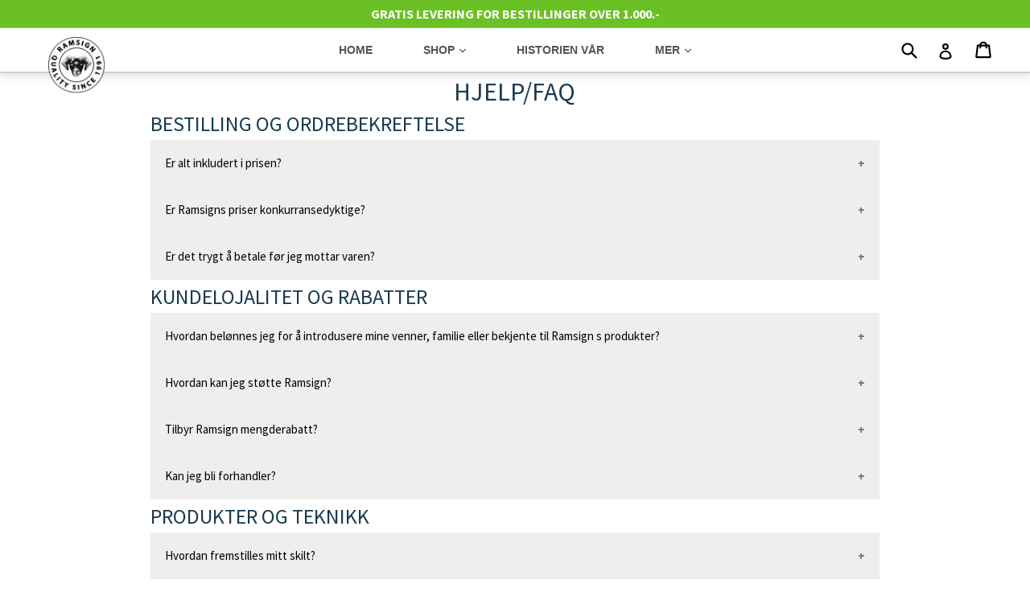

--- FILE ---
content_type: text/html; charset=utf-8
request_url: https://ramsign.no/pages/hjelp-faq
body_size: 19747
content:
<!doctype html>
<!--[if IE 9]> <html class="ie9 no-js" lang="no"> <![endif]-->
<!--[if (gt IE 9)|!(IE)]><!--> <html class="no-js" lang="no"> <!--<![endif]-->
<head>
<!-- Global site tag (gtag.js) - Google Analytics -->
<script async src="https://www.googletagmanager.com/gtag/js?id=G-BY8Z537XTT"></script>
<script>
  window.dataLayer = window.dataLayer || [];
  function gtag(){dataLayer.push(arguments);}
  gtag('js', new Date());

  gtag('config', 'G-BY8Z537XTT');
</script> 
  
    
  <meta name="ahrefs-site-verification" content="5ff675861e27d9cf94f534cd8ff7be29113a6feacf28830e69be1b7a97736bd4">
  
<link rel="alternate" hreflang="en-US" href="https://ramsign.com/pages/hjelp-faq" />
<link rel="alternate" hreflang="en-GB" href="https://ramsign.co.uk/pages/hjelp-faq" />
<link rel="alternate" hreflang="da" href="https://ramsign.dk/pages/hjelp-faq" />
<link rel="alternate" hreflang="de" href="https://ramsign.de/pages/hjelp-faq" />
<link rel="alternate" hreflang="nb" href="https://ramsign.no/pages/hjelp-faq" />
<link rel="alternate" hreflang="sv" href="https://ramsign.se/pages/hjelp-faq" />
<link rel="alternate" hreflang="nl" href="https://ramsign.nl/pages/hjelp-faq" />
<link rel="alternate" hreflang="fi" href="https://ramsign.fi/pages/hjelp-faq" />
<link rel="alternate" hreflang="es" href="https://ramsign.es/pages/hjelp-faq" />
<link rel="alternate" hreflang="fr" href="https://ramsign.fr/pages/hjelp-faq" />
  
  <meta name="google-site-verification" content="Y9P91JTarZ6OUN6lPOKgp7LxtOyDfuJE1e71suINtMs" />
  
  <meta charset="utf-8">
  <meta http-equiv="X-UA-Compatible" content="IE=edge,chrome=1">
  <meta name="viewport" content="width=device-width,initial-scale=1">
  <meta name="theme-color" content="#203c70">
  <link rel="canonical" href="https://ramsign.no/pages/hjelp-faq">

  
    <link rel="shortcut icon" href="//ramsign.no/cdn/shop/files/Favicon_32x32.png?v=1614291468" type="image/png">
  

  
  <title>
    De vanligste spørsmålene om emaljeskiltene våre - RAMSIGN.NO
    
    
    
  </title>

  
    <meta name="description" content="Hva er emalje likevel? Hva er fordelene med emaljeskilt? Hvor lenge varer de? Her svarer vi på spørsmålene dine!">
  

  <!-- /snippets/social-meta-tags.liquid -->
<meta property="og:site_name" content="RAMSIGN.NO">
<meta property="og:url" content="https://ramsign.no/pages/hjelp-faq">
<meta property="og:title" content="De vanligste spørsmålene om emaljeskiltene våre - RAMSIGN.NO">
<meta property="og:type" content="website">
<meta property="og:description" content="Hva er emalje likevel? Hva er fordelene med emaljeskilt? Hvor lenge varer de? Her svarer vi på spørsmålene dine!">


<meta name="twitter:site" content="@">
<meta name="twitter:card" content="summary_large_image">
<meta name="twitter:title" content="De vanligste spørsmålene om emaljeskiltene våre - RAMSIGN.NO">
<meta name="twitter:description" content="Hva er emalje likevel? Hva er fordelene med emaljeskilt? Hvor lenge varer de? Her svarer vi på spørsmålene dine!">


    <link href="//ramsign.no/cdn/shop/t/3/assets/theme.scss.css?v=98347114179361811841716722960" rel="stylesheet" type="text/css" media="all" />
  
  
    
  

  <link href="//fonts.googleapis.com/css?family=Source+Sans+Pro:400,700" rel="stylesheet" type="text/css" media="all" />


  

    <link href="//fonts.googleapis.com/css?family=Source+Sans+Pro:400" rel="stylesheet" type="text/css" media="all" />
  



  <script>
    var theme = {
      strings: {
        addToCart: "Legg i handlekurv",
        soldOut: "Utsolgt",
        unavailable: "Utilgjengelig",
        showMore: "Vis mer",
        showLess: "Vis mindre",
        addressError: "Feil ved å slå opp adressen",
        addressNoResults: "Ingen resultater for den adressen",
        addressQueryLimit: "You have exceeded the Google API usage limit. Consider upgrading to a \u003ca href=\"https:\/\/developers.google.com\/maps\/premium\/usage-limits\"\u003ePremium Plan\u003c\/a\u003e.",
        authError: "There was a problem authenticating your Google Maps account."
      },
      moneyFormat: "{{ amount_with_comma_separator }} kr"
    }

    document.documentElement.className = document.documentElement.className.replace('no-js', 'js');
  </script>

  <!--[if (lte IE 9) ]><script src="//ramsign.no/cdn/shop/t/3/assets/match-media.min.js?v=22265819453975888031550759836" type="text/javascript"></script><![endif]-->

  

  <!--[if (gt IE 9)|!(IE)]><!--><script src="//ramsign.no/cdn/shop/t/3/assets/lazysizes.js?v=68441465964607740661550759836" async="async"></script><!--<![endif]-->
  <!--[if lte IE 9]><script src="//ramsign.no/cdn/shop/t/3/assets/lazysizes.min.js?3665"></script><![endif]-->

  <!--[if (gt IE 9)|!(IE)]><!--><script src="//ramsign.no/cdn/shop/t/3/assets/vendor.js?v=136118274122071307521550759838" ></script><!--<![endif]-->
  <!--[if lte IE 9]><script src="//ramsign.no/cdn/shop/t/3/assets/vendor.js?v=136118274122071307521550759838"></script><![endif]-->

  <!--[if (gt IE 9)|!(IE)]><!--><script src="//ramsign.no/cdn/shop/t/3/assets/theme.js?v=25245637996980040701679654621" defer="defer"></script><!--<![endif]-->
  <!--[if lte IE 9]><script src="//ramsign.no/cdn/shop/t/3/assets/theme.js?v=25245637996980040701679654621"></script><![endif]-->

  <script>window.performance && window.performance.mark && window.performance.mark('shopify.content_for_header.start');</script><meta id="shopify-digital-wallet" name="shopify-digital-wallet" content="/24927286/digital_wallets/dialog">
<meta name="shopify-checkout-api-token" content="3f0aced62a1cb496253e9f8140f143ab">
<meta id="in-context-paypal-metadata" data-shop-id="24927286" data-venmo-supported="false" data-environment="production" data-locale="en_US" data-paypal-v4="true" data-currency="NOK">
<script async="async" src="/checkouts/internal/preloads.js?locale=no-NO"></script>
<script id="shopify-features" type="application/json">{"accessToken":"3f0aced62a1cb496253e9f8140f143ab","betas":["rich-media-storefront-analytics"],"domain":"ramsign.no","predictiveSearch":true,"shopId":24927286,"locale":"en"}</script>
<script>var Shopify = Shopify || {};
Shopify.shop = "ramsign-no.myshopify.com";
Shopify.locale = "no";
Shopify.currency = {"active":"NOK","rate":"1.0"};
Shopify.country = "NO";
Shopify.theme = {"name":"After Xmas 2022 deadlines","id":38274596898,"schema_name":"Debut","schema_version":"1.9.0","theme_store_id":796,"role":"main"};
Shopify.theme.handle = "null";
Shopify.theme.style = {"id":null,"handle":null};
Shopify.cdnHost = "ramsign.no/cdn";
Shopify.routes = Shopify.routes || {};
Shopify.routes.root = "/";</script>
<script type="module">!function(o){(o.Shopify=o.Shopify||{}).modules=!0}(window);</script>
<script>!function(o){function n(){var o=[];function n(){o.push(Array.prototype.slice.apply(arguments))}return n.q=o,n}var t=o.Shopify=o.Shopify||{};t.loadFeatures=n(),t.autoloadFeatures=n()}(window);</script>
<script id="shop-js-analytics" type="application/json">{"pageType":"page"}</script>
<script defer="defer" async type="module" src="//ramsign.no/cdn/shopifycloud/shop-js/modules/v2/client.init-shop-cart-sync_C5BV16lS.en.esm.js"></script>
<script defer="defer" async type="module" src="//ramsign.no/cdn/shopifycloud/shop-js/modules/v2/chunk.common_CygWptCX.esm.js"></script>
<script type="module">
  await import("//ramsign.no/cdn/shopifycloud/shop-js/modules/v2/client.init-shop-cart-sync_C5BV16lS.en.esm.js");
await import("//ramsign.no/cdn/shopifycloud/shop-js/modules/v2/chunk.common_CygWptCX.esm.js");

  window.Shopify.SignInWithShop?.initShopCartSync?.({"fedCMEnabled":true,"windoidEnabled":true});

</script>
<script id="__st">var __st={"a":24927286,"offset":0,"reqid":"7ed89f63-4463-461c-ba2f-43a8a5e3078f-1768622847","pageurl":"ramsign.no\/pages\/hjelp-faq","s":"pages-4284842018","u":"3792d382a2dd","p":"page","rtyp":"page","rid":4284842018};</script>
<script>window.ShopifyPaypalV4VisibilityTracking = true;</script>
<script id="captcha-bootstrap">!function(){'use strict';const t='contact',e='account',n='new_comment',o=[[t,t],['blogs',n],['comments',n],[t,'customer']],c=[[e,'customer_login'],[e,'guest_login'],[e,'recover_customer_password'],[e,'create_customer']],r=t=>t.map((([t,e])=>`form[action*='/${t}']:not([data-nocaptcha='true']) input[name='form_type'][value='${e}']`)).join(','),a=t=>()=>t?[...document.querySelectorAll(t)].map((t=>t.form)):[];function s(){const t=[...o],e=r(t);return a(e)}const i='password',u='form_key',d=['recaptcha-v3-token','g-recaptcha-response','h-captcha-response',i],f=()=>{try{return window.sessionStorage}catch{return}},m='__shopify_v',_=t=>t.elements[u];function p(t,e,n=!1){try{const o=window.sessionStorage,c=JSON.parse(o.getItem(e)),{data:r}=function(t){const{data:e,action:n}=t;return t[m]||n?{data:e,action:n}:{data:t,action:n}}(c);for(const[e,n]of Object.entries(r))t.elements[e]&&(t.elements[e].value=n);n&&o.removeItem(e)}catch(o){console.error('form repopulation failed',{error:o})}}const l='form_type',E='cptcha';function T(t){t.dataset[E]=!0}const w=window,h=w.document,L='Shopify',v='ce_forms',y='captcha';let A=!1;((t,e)=>{const n=(g='f06e6c50-85a8-45c8-87d0-21a2b65856fe',I='https://cdn.shopify.com/shopifycloud/storefront-forms-hcaptcha/ce_storefront_forms_captcha_hcaptcha.v1.5.2.iife.js',D={infoText:'Protected by hCaptcha',privacyText:'Privacy',termsText:'Terms'},(t,e,n)=>{const o=w[L][v],c=o.bindForm;if(c)return c(t,g,e,D).then(n);var r;o.q.push([[t,g,e,D],n]),r=I,A||(h.body.append(Object.assign(h.createElement('script'),{id:'captcha-provider',async:!0,src:r})),A=!0)});var g,I,D;w[L]=w[L]||{},w[L][v]=w[L][v]||{},w[L][v].q=[],w[L][y]=w[L][y]||{},w[L][y].protect=function(t,e){n(t,void 0,e),T(t)},Object.freeze(w[L][y]),function(t,e,n,w,h,L){const[v,y,A,g]=function(t,e,n){const i=e?o:[],u=t?c:[],d=[...i,...u],f=r(d),m=r(i),_=r(d.filter((([t,e])=>n.includes(e))));return[a(f),a(m),a(_),s()]}(w,h,L),I=t=>{const e=t.target;return e instanceof HTMLFormElement?e:e&&e.form},D=t=>v().includes(t);t.addEventListener('submit',(t=>{const e=I(t);if(!e)return;const n=D(e)&&!e.dataset.hcaptchaBound&&!e.dataset.recaptchaBound,o=_(e),c=g().includes(e)&&(!o||!o.value);(n||c)&&t.preventDefault(),c&&!n&&(function(t){try{if(!f())return;!function(t){const e=f();if(!e)return;const n=_(t);if(!n)return;const o=n.value;o&&e.removeItem(o)}(t);const e=Array.from(Array(32),(()=>Math.random().toString(36)[2])).join('');!function(t,e){_(t)||t.append(Object.assign(document.createElement('input'),{type:'hidden',name:u})),t.elements[u].value=e}(t,e),function(t,e){const n=f();if(!n)return;const o=[...t.querySelectorAll(`input[type='${i}']`)].map((({name:t})=>t)),c=[...d,...o],r={};for(const[a,s]of new FormData(t).entries())c.includes(a)||(r[a]=s);n.setItem(e,JSON.stringify({[m]:1,action:t.action,data:r}))}(t,e)}catch(e){console.error('failed to persist form',e)}}(e),e.submit())}));const S=(t,e)=>{t&&!t.dataset[E]&&(n(t,e.some((e=>e===t))),T(t))};for(const o of['focusin','change'])t.addEventListener(o,(t=>{const e=I(t);D(e)&&S(e,y())}));const B=e.get('form_key'),M=e.get(l),P=B&&M;t.addEventListener('DOMContentLoaded',(()=>{const t=y();if(P)for(const e of t)e.elements[l].value===M&&p(e,B);[...new Set([...A(),...v().filter((t=>'true'===t.dataset.shopifyCaptcha))])].forEach((e=>S(e,t)))}))}(h,new URLSearchParams(w.location.search),n,t,e,['guest_login'])})(!0,!0)}();</script>
<script integrity="sha256-4kQ18oKyAcykRKYeNunJcIwy7WH5gtpwJnB7kiuLZ1E=" data-source-attribution="shopify.loadfeatures" defer="defer" src="//ramsign.no/cdn/shopifycloud/storefront/assets/storefront/load_feature-a0a9edcb.js" crossorigin="anonymous"></script>
<script data-source-attribution="shopify.dynamic_checkout.dynamic.init">var Shopify=Shopify||{};Shopify.PaymentButton=Shopify.PaymentButton||{isStorefrontPortableWallets:!0,init:function(){window.Shopify.PaymentButton.init=function(){};var t=document.createElement("script");t.src="https://ramsign.no/cdn/shopifycloud/portable-wallets/latest/portable-wallets.en.js",t.type="module",document.head.appendChild(t)}};
</script>
<script data-source-attribution="shopify.dynamic_checkout.buyer_consent">
  function portableWalletsHideBuyerConsent(e){var t=document.getElementById("shopify-buyer-consent"),n=document.getElementById("shopify-subscription-policy-button");t&&n&&(t.classList.add("hidden"),t.setAttribute("aria-hidden","true"),n.removeEventListener("click",e))}function portableWalletsShowBuyerConsent(e){var t=document.getElementById("shopify-buyer-consent"),n=document.getElementById("shopify-subscription-policy-button");t&&n&&(t.classList.remove("hidden"),t.removeAttribute("aria-hidden"),n.addEventListener("click",e))}window.Shopify?.PaymentButton&&(window.Shopify.PaymentButton.hideBuyerConsent=portableWalletsHideBuyerConsent,window.Shopify.PaymentButton.showBuyerConsent=portableWalletsShowBuyerConsent);
</script>
<script data-source-attribution="shopify.dynamic_checkout.cart.bootstrap">document.addEventListener("DOMContentLoaded",(function(){function t(){return document.querySelector("shopify-accelerated-checkout-cart, shopify-accelerated-checkout")}if(t())Shopify.PaymentButton.init();else{new MutationObserver((function(e,n){t()&&(Shopify.PaymentButton.init(),n.disconnect())})).observe(document.body,{childList:!0,subtree:!0})}}));
</script>
<link id="shopify-accelerated-checkout-styles" rel="stylesheet" media="screen" href="https://ramsign.no/cdn/shopifycloud/portable-wallets/latest/accelerated-checkout-backwards-compat.css" crossorigin="anonymous">
<style id="shopify-accelerated-checkout-cart">
        #shopify-buyer-consent {
  margin-top: 1em;
  display: inline-block;
  width: 100%;
}

#shopify-buyer-consent.hidden {
  display: none;
}

#shopify-subscription-policy-button {
  background: none;
  border: none;
  padding: 0;
  text-decoration: underline;
  font-size: inherit;
  cursor: pointer;
}

#shopify-subscription-policy-button::before {
  box-shadow: none;
}

      </style>

<script>window.performance && window.performance.mark && window.performance.mark('shopify.content_for_header.end');</script>
  

  
<meta property="og:image" content="https://cdn.shopify.com/s/files/1/2492/7286/files/blacklogo500x500.jpg?v=1757192831" />
<meta property="og:image:secure_url" content="https://cdn.shopify.com/s/files/1/2492/7286/files/blacklogo500x500.jpg?v=1757192831" />
<meta property="og:image:width" content="500" />
<meta property="og:image:height" content="498" />
<link href="https://monorail-edge.shopifysvc.com" rel="dns-prefetch">
<script>(function(){if ("sendBeacon" in navigator && "performance" in window) {try {var session_token_from_headers = performance.getEntriesByType('navigation')[0].serverTiming.find(x => x.name == '_s').description;} catch {var session_token_from_headers = undefined;}var session_cookie_matches = document.cookie.match(/_shopify_s=([^;]*)/);var session_token_from_cookie = session_cookie_matches && session_cookie_matches.length === 2 ? session_cookie_matches[1] : "";var session_token = session_token_from_headers || session_token_from_cookie || "";function handle_abandonment_event(e) {var entries = performance.getEntries().filter(function(entry) {return /monorail-edge.shopifysvc.com/.test(entry.name);});if (!window.abandonment_tracked && entries.length === 0) {window.abandonment_tracked = true;var currentMs = Date.now();var navigation_start = performance.timing.navigationStart;var payload = {shop_id: 24927286,url: window.location.href,navigation_start,duration: currentMs - navigation_start,session_token,page_type: "page"};window.navigator.sendBeacon("https://monorail-edge.shopifysvc.com/v1/produce", JSON.stringify({schema_id: "online_store_buyer_site_abandonment/1.1",payload: payload,metadata: {event_created_at_ms: currentMs,event_sent_at_ms: currentMs}}));}}window.addEventListener('pagehide', handle_abandonment_event);}}());</script>
<script id="web-pixels-manager-setup">(function e(e,d,r,n,o){if(void 0===o&&(o={}),!Boolean(null===(a=null===(i=window.Shopify)||void 0===i?void 0:i.analytics)||void 0===a?void 0:a.replayQueue)){var i,a;window.Shopify=window.Shopify||{};var t=window.Shopify;t.analytics=t.analytics||{};var s=t.analytics;s.replayQueue=[],s.publish=function(e,d,r){return s.replayQueue.push([e,d,r]),!0};try{self.performance.mark("wpm:start")}catch(e){}var l=function(){var e={modern:/Edge?\/(1{2}[4-9]|1[2-9]\d|[2-9]\d{2}|\d{4,})\.\d+(\.\d+|)|Firefox\/(1{2}[4-9]|1[2-9]\d|[2-9]\d{2}|\d{4,})\.\d+(\.\d+|)|Chrom(ium|e)\/(9{2}|\d{3,})\.\d+(\.\d+|)|(Maci|X1{2}).+ Version\/(15\.\d+|(1[6-9]|[2-9]\d|\d{3,})\.\d+)([,.]\d+|)( \(\w+\)|)( Mobile\/\w+|) Safari\/|Chrome.+OPR\/(9{2}|\d{3,})\.\d+\.\d+|(CPU[ +]OS|iPhone[ +]OS|CPU[ +]iPhone|CPU IPhone OS|CPU iPad OS)[ +]+(15[._]\d+|(1[6-9]|[2-9]\d|\d{3,})[._]\d+)([._]\d+|)|Android:?[ /-](13[3-9]|1[4-9]\d|[2-9]\d{2}|\d{4,})(\.\d+|)(\.\d+|)|Android.+Firefox\/(13[5-9]|1[4-9]\d|[2-9]\d{2}|\d{4,})\.\d+(\.\d+|)|Android.+Chrom(ium|e)\/(13[3-9]|1[4-9]\d|[2-9]\d{2}|\d{4,})\.\d+(\.\d+|)|SamsungBrowser\/([2-9]\d|\d{3,})\.\d+/,legacy:/Edge?\/(1[6-9]|[2-9]\d|\d{3,})\.\d+(\.\d+|)|Firefox\/(5[4-9]|[6-9]\d|\d{3,})\.\d+(\.\d+|)|Chrom(ium|e)\/(5[1-9]|[6-9]\d|\d{3,})\.\d+(\.\d+|)([\d.]+$|.*Safari\/(?![\d.]+ Edge\/[\d.]+$))|(Maci|X1{2}).+ Version\/(10\.\d+|(1[1-9]|[2-9]\d|\d{3,})\.\d+)([,.]\d+|)( \(\w+\)|)( Mobile\/\w+|) Safari\/|Chrome.+OPR\/(3[89]|[4-9]\d|\d{3,})\.\d+\.\d+|(CPU[ +]OS|iPhone[ +]OS|CPU[ +]iPhone|CPU IPhone OS|CPU iPad OS)[ +]+(10[._]\d+|(1[1-9]|[2-9]\d|\d{3,})[._]\d+)([._]\d+|)|Android:?[ /-](13[3-9]|1[4-9]\d|[2-9]\d{2}|\d{4,})(\.\d+|)(\.\d+|)|Mobile Safari.+OPR\/([89]\d|\d{3,})\.\d+\.\d+|Android.+Firefox\/(13[5-9]|1[4-9]\d|[2-9]\d{2}|\d{4,})\.\d+(\.\d+|)|Android.+Chrom(ium|e)\/(13[3-9]|1[4-9]\d|[2-9]\d{2}|\d{4,})\.\d+(\.\d+|)|Android.+(UC? ?Browser|UCWEB|U3)[ /]?(15\.([5-9]|\d{2,})|(1[6-9]|[2-9]\d|\d{3,})\.\d+)\.\d+|SamsungBrowser\/(5\.\d+|([6-9]|\d{2,})\.\d+)|Android.+MQ{2}Browser\/(14(\.(9|\d{2,})|)|(1[5-9]|[2-9]\d|\d{3,})(\.\d+|))(\.\d+|)|K[Aa][Ii]OS\/(3\.\d+|([4-9]|\d{2,})\.\d+)(\.\d+|)/},d=e.modern,r=e.legacy,n=navigator.userAgent;return n.match(d)?"modern":n.match(r)?"legacy":"unknown"}(),u="modern"===l?"modern":"legacy",c=(null!=n?n:{modern:"",legacy:""})[u],f=function(e){return[e.baseUrl,"/wpm","/b",e.hashVersion,"modern"===e.buildTarget?"m":"l",".js"].join("")}({baseUrl:d,hashVersion:r,buildTarget:u}),m=function(e){var d=e.version,r=e.bundleTarget,n=e.surface,o=e.pageUrl,i=e.monorailEndpoint;return{emit:function(e){var a=e.status,t=e.errorMsg,s=(new Date).getTime(),l=JSON.stringify({metadata:{event_sent_at_ms:s},events:[{schema_id:"web_pixels_manager_load/3.1",payload:{version:d,bundle_target:r,page_url:o,status:a,surface:n,error_msg:t},metadata:{event_created_at_ms:s}}]});if(!i)return console&&console.warn&&console.warn("[Web Pixels Manager] No Monorail endpoint provided, skipping logging."),!1;try{return self.navigator.sendBeacon.bind(self.navigator)(i,l)}catch(e){}var u=new XMLHttpRequest;try{return u.open("POST",i,!0),u.setRequestHeader("Content-Type","text/plain"),u.send(l),!0}catch(e){return console&&console.warn&&console.warn("[Web Pixels Manager] Got an unhandled error while logging to Monorail."),!1}}}}({version:r,bundleTarget:l,surface:e.surface,pageUrl:self.location.href,monorailEndpoint:e.monorailEndpoint});try{o.browserTarget=l,function(e){var d=e.src,r=e.async,n=void 0===r||r,o=e.onload,i=e.onerror,a=e.sri,t=e.scriptDataAttributes,s=void 0===t?{}:t,l=document.createElement("script"),u=document.querySelector("head"),c=document.querySelector("body");if(l.async=n,l.src=d,a&&(l.integrity=a,l.crossOrigin="anonymous"),s)for(var f in s)if(Object.prototype.hasOwnProperty.call(s,f))try{l.dataset[f]=s[f]}catch(e){}if(o&&l.addEventListener("load",o),i&&l.addEventListener("error",i),u)u.appendChild(l);else{if(!c)throw new Error("Did not find a head or body element to append the script");c.appendChild(l)}}({src:f,async:!0,onload:function(){if(!function(){var e,d;return Boolean(null===(d=null===(e=window.Shopify)||void 0===e?void 0:e.analytics)||void 0===d?void 0:d.initialized)}()){var d=window.webPixelsManager.init(e)||void 0;if(d){var r=window.Shopify.analytics;r.replayQueue.forEach((function(e){var r=e[0],n=e[1],o=e[2];d.publishCustomEvent(r,n,o)})),r.replayQueue=[],r.publish=d.publishCustomEvent,r.visitor=d.visitor,r.initialized=!0}}},onerror:function(){return m.emit({status:"failed",errorMsg:"".concat(f," has failed to load")})},sri:function(e){var d=/^sha384-[A-Za-z0-9+/=]+$/;return"string"==typeof e&&d.test(e)}(c)?c:"",scriptDataAttributes:o}),m.emit({status:"loading"})}catch(e){m.emit({status:"failed",errorMsg:(null==e?void 0:e.message)||"Unknown error"})}}})({shopId: 24927286,storefrontBaseUrl: "https://ramsign.no",extensionsBaseUrl: "https://extensions.shopifycdn.com/cdn/shopifycloud/web-pixels-manager",monorailEndpoint: "https://monorail-edge.shopifysvc.com/unstable/produce_batch",surface: "storefront-renderer",enabledBetaFlags: ["2dca8a86"],webPixelsConfigList: [{"id":"shopify-app-pixel","configuration":"{}","eventPayloadVersion":"v1","runtimeContext":"STRICT","scriptVersion":"0450","apiClientId":"shopify-pixel","type":"APP","privacyPurposes":["ANALYTICS","MARKETING"]},{"id":"shopify-custom-pixel","eventPayloadVersion":"v1","runtimeContext":"LAX","scriptVersion":"0450","apiClientId":"shopify-pixel","type":"CUSTOM","privacyPurposes":["ANALYTICS","MARKETING"]}],isMerchantRequest: false,initData: {"shop":{"name":"RAMSIGN.NO","paymentSettings":{"currencyCode":"NOK"},"myshopifyDomain":"ramsign-no.myshopify.com","countryCode":"GI","storefrontUrl":"https:\/\/ramsign.no"},"customer":null,"cart":null,"checkout":null,"productVariants":[],"purchasingCompany":null},},"https://ramsign.no/cdn","fcfee988w5aeb613cpc8e4bc33m6693e112",{"modern":"","legacy":""},{"shopId":"24927286","storefrontBaseUrl":"https:\/\/ramsign.no","extensionBaseUrl":"https:\/\/extensions.shopifycdn.com\/cdn\/shopifycloud\/web-pixels-manager","surface":"storefront-renderer","enabledBetaFlags":"[\"2dca8a86\"]","isMerchantRequest":"false","hashVersion":"fcfee988w5aeb613cpc8e4bc33m6693e112","publish":"custom","events":"[[\"page_viewed\",{}]]"});</script><script>
  window.ShopifyAnalytics = window.ShopifyAnalytics || {};
  window.ShopifyAnalytics.meta = window.ShopifyAnalytics.meta || {};
  window.ShopifyAnalytics.meta.currency = 'NOK';
  var meta = {"page":{"pageType":"page","resourceType":"page","resourceId":4284842018,"requestId":"7ed89f63-4463-461c-ba2f-43a8a5e3078f-1768622847"}};
  for (var attr in meta) {
    window.ShopifyAnalytics.meta[attr] = meta[attr];
  }
</script>
<script class="analytics">
  (function () {
    var customDocumentWrite = function(content) {
      var jquery = null;

      if (window.jQuery) {
        jquery = window.jQuery;
      } else if (window.Checkout && window.Checkout.$) {
        jquery = window.Checkout.$;
      }

      if (jquery) {
        jquery('body').append(content);
      }
    };

    var hasLoggedConversion = function(token) {
      if (token) {
        return document.cookie.indexOf('loggedConversion=' + token) !== -1;
      }
      return false;
    }

    var setCookieIfConversion = function(token) {
      if (token) {
        var twoMonthsFromNow = new Date(Date.now());
        twoMonthsFromNow.setMonth(twoMonthsFromNow.getMonth() + 2);

        document.cookie = 'loggedConversion=' + token + '; expires=' + twoMonthsFromNow;
      }
    }

    var trekkie = window.ShopifyAnalytics.lib = window.trekkie = window.trekkie || [];
    if (trekkie.integrations) {
      return;
    }
    trekkie.methods = [
      'identify',
      'page',
      'ready',
      'track',
      'trackForm',
      'trackLink'
    ];
    trekkie.factory = function(method) {
      return function() {
        var args = Array.prototype.slice.call(arguments);
        args.unshift(method);
        trekkie.push(args);
        return trekkie;
      };
    };
    for (var i = 0; i < trekkie.methods.length; i++) {
      var key = trekkie.methods[i];
      trekkie[key] = trekkie.factory(key);
    }
    trekkie.load = function(config) {
      trekkie.config = config || {};
      trekkie.config.initialDocumentCookie = document.cookie;
      var first = document.getElementsByTagName('script')[0];
      var script = document.createElement('script');
      script.type = 'text/javascript';
      script.onerror = function(e) {
        var scriptFallback = document.createElement('script');
        scriptFallback.type = 'text/javascript';
        scriptFallback.onerror = function(error) {
                var Monorail = {
      produce: function produce(monorailDomain, schemaId, payload) {
        var currentMs = new Date().getTime();
        var event = {
          schema_id: schemaId,
          payload: payload,
          metadata: {
            event_created_at_ms: currentMs,
            event_sent_at_ms: currentMs
          }
        };
        return Monorail.sendRequest("https://" + monorailDomain + "/v1/produce", JSON.stringify(event));
      },
      sendRequest: function sendRequest(endpointUrl, payload) {
        // Try the sendBeacon API
        if (window && window.navigator && typeof window.navigator.sendBeacon === 'function' && typeof window.Blob === 'function' && !Monorail.isIos12()) {
          var blobData = new window.Blob([payload], {
            type: 'text/plain'
          });

          if (window.navigator.sendBeacon(endpointUrl, blobData)) {
            return true;
          } // sendBeacon was not successful

        } // XHR beacon

        var xhr = new XMLHttpRequest();

        try {
          xhr.open('POST', endpointUrl);
          xhr.setRequestHeader('Content-Type', 'text/plain');
          xhr.send(payload);
        } catch (e) {
          console.log(e);
        }

        return false;
      },
      isIos12: function isIos12() {
        return window.navigator.userAgent.lastIndexOf('iPhone; CPU iPhone OS 12_') !== -1 || window.navigator.userAgent.lastIndexOf('iPad; CPU OS 12_') !== -1;
      }
    };
    Monorail.produce('monorail-edge.shopifysvc.com',
      'trekkie_storefront_load_errors/1.1',
      {shop_id: 24927286,
      theme_id: 38274596898,
      app_name: "storefront",
      context_url: window.location.href,
      source_url: "//ramsign.no/cdn/s/trekkie.storefront.cd680fe47e6c39ca5d5df5f0a32d569bc48c0f27.min.js"});

        };
        scriptFallback.async = true;
        scriptFallback.src = '//ramsign.no/cdn/s/trekkie.storefront.cd680fe47e6c39ca5d5df5f0a32d569bc48c0f27.min.js';
        first.parentNode.insertBefore(scriptFallback, first);
      };
      script.async = true;
      script.src = '//ramsign.no/cdn/s/trekkie.storefront.cd680fe47e6c39ca5d5df5f0a32d569bc48c0f27.min.js';
      first.parentNode.insertBefore(script, first);
    };
    trekkie.load(
      {"Trekkie":{"appName":"storefront","development":false,"defaultAttributes":{"shopId":24927286,"isMerchantRequest":null,"themeId":38274596898,"themeCityHash":"14734328538230769867","contentLanguage":"no","currency":"NOK","eventMetadataId":"9674e938-1ae2-4c61-9c0f-f0ff636c4d51"},"isServerSideCookieWritingEnabled":true,"monorailRegion":"shop_domain","enabledBetaFlags":["65f19447"]},"Session Attribution":{},"S2S":{"facebookCapiEnabled":false,"source":"trekkie-storefront-renderer","apiClientId":580111}}
    );

    var loaded = false;
    trekkie.ready(function() {
      if (loaded) return;
      loaded = true;

      window.ShopifyAnalytics.lib = window.trekkie;

      var originalDocumentWrite = document.write;
      document.write = customDocumentWrite;
      try { window.ShopifyAnalytics.merchantGoogleAnalytics.call(this); } catch(error) {};
      document.write = originalDocumentWrite;

      window.ShopifyAnalytics.lib.page(null,{"pageType":"page","resourceType":"page","resourceId":4284842018,"requestId":"7ed89f63-4463-461c-ba2f-43a8a5e3078f-1768622847","shopifyEmitted":true});

      var match = window.location.pathname.match(/checkouts\/(.+)\/(thank_you|post_purchase)/)
      var token = match? match[1]: undefined;
      if (!hasLoggedConversion(token)) {
        setCookieIfConversion(token);
        
      }
    });


        var eventsListenerScript = document.createElement('script');
        eventsListenerScript.async = true;
        eventsListenerScript.src = "//ramsign.no/cdn/shopifycloud/storefront/assets/shop_events_listener-3da45d37.js";
        document.getElementsByTagName('head')[0].appendChild(eventsListenerScript);

})();</script>
  <script>
  if (!window.ga || (window.ga && typeof window.ga !== 'function')) {
    window.ga = function ga() {
      (window.ga.q = window.ga.q || []).push(arguments);
      if (window.Shopify && window.Shopify.analytics && typeof window.Shopify.analytics.publish === 'function') {
        window.Shopify.analytics.publish("ga_stub_called", {}, {sendTo: "google_osp_migration"});
      }
      console.error("Shopify's Google Analytics stub called with:", Array.from(arguments), "\nSee https://help.shopify.com/manual/promoting-marketing/pixels/pixel-migration#google for more information.");
    };
    if (window.Shopify && window.Shopify.analytics && typeof window.Shopify.analytics.publish === 'function') {
      window.Shopify.analytics.publish("ga_stub_initialized", {}, {sendTo: "google_osp_migration"});
    }
  }
</script>
<script
  defer
  src="https://ramsign.no/cdn/shopifycloud/perf-kit/shopify-perf-kit-3.0.4.min.js"
  data-application="storefront-renderer"
  data-shop-id="24927286"
  data-render-region="gcp-us-central1"
  data-page-type="page"
  data-theme-instance-id="38274596898"
  data-theme-name="Debut"
  data-theme-version="1.9.0"
  data-monorail-region="shop_domain"
  data-resource-timing-sampling-rate="10"
  data-shs="true"
  data-shs-beacon="true"
  data-shs-export-with-fetch="true"
  data-shs-logs-sample-rate="1"
  data-shs-beacon-endpoint="https://ramsign.no/api/collect"
></script>
</head>

<body class="template-page">

  <a class="in-page-link visually-hidden skip-link" href="#MainContent">Hopp til innhold</a>

  <div id="SearchDrawer" class="search-bar drawer drawer--top">
    <div class="search-bar__table">
      <div class="search-bar__table-cell search-bar__form-wrapper">
        <form class="search search-bar__form" action="/search" method="get" role="search">
          <button class="search-bar__submit search__submit btn--link" type="submit">
            <svg aria-hidden="true" focusable="false" role="presentation" class="icon icon-search" viewBox="0 0 37 40"><path d="M35.6 36l-9.8-9.8c4.1-5.4 3.6-13.2-1.3-18.1-5.4-5.4-14.2-5.4-19.7 0-5.4 5.4-5.4 14.2 0 19.7 2.6 2.6 6.1 4.1 9.8 4.1 3 0 5.9-1 8.3-2.8l9.8 9.8c.4.4.9.6 1.4.6s1-.2 1.4-.6c.9-.9.9-2.1.1-2.9zm-20.9-8.2c-2.6 0-5.1-1-7-2.9-3.9-3.9-3.9-10.1 0-14C9.6 9 12.2 8 14.7 8s5.1 1 7 2.9c3.9 3.9 3.9 10.1 0 14-1.9 1.9-4.4 2.9-7 2.9z"/></svg>
            <span class="icon__fallback-text">Sende inn</span>
          </button>
          <input class="search__input search-bar__input" type="search" name="q" value="" placeholder="Søke" aria-label="Søke">
        </form>
      </div>
      <div class="search-bar__table-cell text-right">
        <button type="button" class="btn--link search-bar__close js-drawer-close">
          <svg aria-hidden="true" focusable="false" role="presentation" class="icon icon-close" viewBox="0 0 37 40"><path d="M21.3 23l11-11c.8-.8.8-2 0-2.8-.8-.8-2-.8-2.8 0l-11 11-11-11c-.8-.8-2-.8-2.8 0-.8.8-.8 2 0 2.8l11 11-11 11c-.8.8-.8 2 0 2.8.4.4.9.6 1.4.6s1-.2 1.4-.6l11-11 11 11c.4.4.9.6 1.4.6s1-.2 1.4-.6c.8-.8.8-2 0-2.8l-11-11z"/></svg>
          <span class="icon__fallback-text">Lukk søk</span>
        </button>
      </div>
    </div>
  </div>

  <div id="shopify-section-header" class="shopify-section">
  <style>
    .notification-bar {
      background-color: #6bc026;
    }

    .notification-bar__message {
      color: #ffffff;
    }
  </style>


<div data-section-id="header" data-section-type="header-section">
  <nav class="mobile-nav-wrapper medium-up--hide" role="navigation">
    <ul id="MobileNav" class="mobile-nav">
      
<li class="mobile-nav__item border-bottom">
          
            <a href="/" class="mobile-nav__link">
              Home
            </a>
          
        </li>
      
<li class="mobile-nav__item border-bottom">
          
            <button type="button" class="btn--link js-toggle-submenu mobile-nav__link" data-target="shop" data-level="1">
              Shop
              <div class="mobile-nav__icon">
                <svg aria-hidden="true" focusable="false" role="presentation" class="icon icon-chevron-right" viewBox="0 0 284.49 498.98"><defs><style>.cls-1{fill:#231f20}</style></defs><path class="cls-1" d="M223.18 628.49a35 35 0 0 1-24.75-59.75L388.17 379 198.43 189.26a35 35 0 0 1 49.5-49.5l214.49 214.49a35 35 0 0 1 0 49.5L247.93 618.24a34.89 34.89 0 0 1-24.75 10.25z" transform="translate(-188.18 -129.51)"/></svg>
                <span class="icon__fallback-text">utvid</span>
              </div>
            </button>
            <ul class="mobile-nav__dropdown" data-parent="shop" data-level="2">
              <li class="mobile-nav__item border-bottom">
                <div class="mobile-nav__table">
                  <div class="mobile-nav__table-cell mobile-nav__return">
                    <button class="btn--link js-toggle-submenu mobile-nav__return-btn" type="button">
                      <svg aria-hidden="true" focusable="false" role="presentation" class="icon icon-chevron-left" viewBox="0 0 284.49 498.98"><defs><style>.cls-1{fill:#231f20}</style></defs><path class="cls-1" d="M437.67 129.51a35 35 0 0 1 24.75 59.75L272.67 379l189.75 189.74a35 35 0 1 1-49.5 49.5L198.43 403.75a35 35 0 0 1 0-49.5l214.49-214.49a34.89 34.89 0 0 1 24.75-10.25z" transform="translate(-188.18 -129.51)"/></svg>
                      <span class="icon__fallback-text">trekk</span>
                    </button>
                  </div>
                  <a href="#" class="mobile-nav__sublist-link mobile-nav__sublist-header">
                    Shop
                  </a>
                </div>
              </li>

              
                <li class="mobile-nav__item border-bottom">
                  <a href="/collections/lagerforte" class="mobile-nav__sublist-link">
                    Lagerførte Husnummer
                  </a>
                </li>
              
                <li class="mobile-nav__item border-bottom">
                  <a href="/collections/husnumre" class="mobile-nav__sublist-link">
                    Husnummer
                  </a>
                </li>
              
                <li class="mobile-nav__item border-bottom">
                  <a href="/collections/vertikale-skilte" class="mobile-nav__sublist-link">
                    Vertikale Skilt
                  </a>
                </li>
              
                <li class="mobile-nav__item border-bottom">
                  <a href="/collections/navneskilte" class="mobile-nav__sublist-link">
                    Navneskilt
                  </a>
                </li>
              
                <li class="mobile-nav__item border-bottom">
                  <a href="/collections/gardskilte" class="mobile-nav__sublist-link">
                    Gårdskilt
                  </a>
                </li>
              
                <li class="mobile-nav__item border-bottom">
                  <a href="/products/gavekort" class="mobile-nav__sublist-link">
                    GAVEKORT
                  </a>
                </li>
              
                <li class="mobile-nav__item">
                  <a href="/pages/spesialbestillinger" class="mobile-nav__sublist-link">
                    Spesialbestillinger
                  </a>
                </li>
              

            </ul>
          
        </li>
      
<li class="mobile-nav__item border-bottom">
          
            <a href="/pages/ramsign-historie" class="mobile-nav__link">
              Historien Vår
            </a>
          
        </li>
      
<li class="mobile-nav__item">
          
            <button type="button" class="btn--link js-toggle-submenu mobile-nav__link" data-target="mer" data-level="1">
              Mer
              <div class="mobile-nav__icon">
                <svg aria-hidden="true" focusable="false" role="presentation" class="icon icon-chevron-right" viewBox="0 0 284.49 498.98"><defs><style>.cls-1{fill:#231f20}</style></defs><path class="cls-1" d="M223.18 628.49a35 35 0 0 1-24.75-59.75L388.17 379 198.43 189.26a35 35 0 0 1 49.5-49.5l214.49 214.49a35 35 0 0 1 0 49.5L247.93 618.24a34.89 34.89 0 0 1-24.75 10.25z" transform="translate(-188.18 -129.51)"/></svg>
                <span class="icon__fallback-text">utvid</span>
              </div>
            </button>
            <ul class="mobile-nav__dropdown" data-parent="mer" data-level="2">
              <li class="mobile-nav__item border-bottom">
                <div class="mobile-nav__table">
                  <div class="mobile-nav__table-cell mobile-nav__return">
                    <button class="btn--link js-toggle-submenu mobile-nav__return-btn" type="button">
                      <svg aria-hidden="true" focusable="false" role="presentation" class="icon icon-chevron-left" viewBox="0 0 284.49 498.98"><defs><style>.cls-1{fill:#231f20}</style></defs><path class="cls-1" d="M437.67 129.51a35 35 0 0 1 24.75 59.75L272.67 379l189.75 189.74a35 35 0 1 1-49.5 49.5L198.43 403.75a35 35 0 0 1 0-49.5l214.49-214.49a34.89 34.89 0 0 1 24.75-10.25z" transform="translate(-188.18 -129.51)"/></svg>
                      <span class="icon__fallback-text">trekk</span>
                    </button>
                  </div>
                  <a href="#" class="mobile-nav__sublist-link mobile-nav__sublist-header">
                    Mer
                  </a>
                </div>
              </li>

              
                <li class="mobile-nav__item border-bottom">
                  <a href="/pages/inspiration" class="mobile-nav__sublist-link">
                    Inspiration
                  </a>
                </li>
              
                <li class="mobile-nav__item border-bottom">
                  <a href="/pages/montasjesett" class="mobile-nav__sublist-link">
                    Montering
                  </a>
                </li>
              
                <li class="mobile-nav__item border-bottom">
                  <a href="/pages/levering-retur" class="mobile-nav__sublist-link">
                    Levering og Retur
                  </a>
                </li>
              
                <li class="mobile-nav__item">
                  <a href="/pages/garanti" class="mobile-nav__sublist-link">
                    Pengene Tilbake Garanti
                  </a>
                </li>
              

            </ul>
          
        </li>
      
    </ul>
  </nav>

  
    <div class="notification-bar">
      
        
          <span class="notification-bar__message">GRATIS LEVERING FOR BESTILLINGER OVER 1.000.-</span>
        
      
    </div>
  

  <header class="site-header border-bottom logo--left" role="banner">
    <div class="grid grid--no-gutters grid--table">
      

      

      <div class="grid__item small--one-half medium-up--one-quarter logo-align--left">
        
        
          <div class="h2 site-header__logo" itemscope itemtype="http://schema.org/Organization">
        
          
            <a href="/" itemprop="url" class="site-header__logo-image">
              
              <img src="//ramsign.no/cdn/shop/files/Logo100x100_75x.png?v=1614291468"
                   srcset="//ramsign.no/cdn/shop/files/Logo100x100_75x.png?v=1614291468 1x, //ramsign.no/cdn/shop/files/Logo100x100_75x@2x.png?v=1614291468 2x"
                   alt="RAMSIGN.NO"
                   itemprop="logo">
            </a>
          
        
          </div>
        
      </div>

      
        <nav class="grid__item medium-up--one-half small--hide" id="AccessibleNav" role="navigation">
          <ul class="site-nav list--inline " id="SiteNav">
  

      <li >
        <a href="/" class="site-nav__link site-nav__link--main">Home</a>
      </li>
    
  

      <li class="site-nav--has-dropdown">
        <a href="#" class="site-nav__link site-nav__link--main" aria-has-popup="true" aria-expanded="false" aria-controls="SiteNavLabel-shop">
          Shop
          <svg aria-hidden="true" focusable="false" role="presentation" class="icon icon--wide icon-chevron-down" viewBox="0 0 498.98 284.49"><defs><style>.cls-1{fill:#231f20}</style></defs><path class="cls-1" d="M80.93 271.76A35 35 0 0 1 140.68 247l189.74 189.75L520.16 247a35 35 0 1 1 49.5 49.5L355.17 511a35 35 0 0 1-49.5 0L91.18 296.5a34.89 34.89 0 0 1-10.25-24.74z" transform="translate(-80.93 -236.76)"/></svg>
          <span class="visually-hidden">utvid</span>
        </a>

        <div class="site-nav__dropdown" id="SiteNavLabel-shop">
          <ul>
            
              <li >
                <a href="/collections/lagerforte" class="site-nav__link site-nav__child-link">Lagerførte Husnummer</a>
              </li>
            
              <li >
                <a href="/collections/husnumre" class="site-nav__link site-nav__child-link">Husnummer</a>
              </li>
            
              <li >
                <a href="/collections/vertikale-skilte" class="site-nav__link site-nav__child-link">Vertikale Skilt</a>
              </li>
            
              <li >
                <a href="/collections/navneskilte" class="site-nav__link site-nav__child-link">Navneskilt</a>
              </li>
            
              <li >
                <a href="/collections/gardskilte" class="site-nav__link site-nav__child-link">Gårdskilt</a>
              </li>
            
              <li >
                <a href="/products/gavekort" class="site-nav__link site-nav__child-link">GAVEKORT</a>
              </li>
            
              <li >
                <a href="/pages/spesialbestillinger" class="site-nav__link site-nav__child-link site-nav__link--last">Spesialbestillinger</a>
              </li>
            
          </ul>
        </div>
      </li>
    
  

      <li >
        <a href="/pages/ramsign-historie" class="site-nav__link site-nav__link--main">Historien Vår</a>
      </li>
    
  

      <li class="site-nav--has-dropdown">
        <a href="#" class="site-nav__link site-nav__link--main" aria-has-popup="true" aria-expanded="false" aria-controls="SiteNavLabel-mer">
          Mer
          <svg aria-hidden="true" focusable="false" role="presentation" class="icon icon--wide icon-chevron-down" viewBox="0 0 498.98 284.49"><defs><style>.cls-1{fill:#231f20}</style></defs><path class="cls-1" d="M80.93 271.76A35 35 0 0 1 140.68 247l189.74 189.75L520.16 247a35 35 0 1 1 49.5 49.5L355.17 511a35 35 0 0 1-49.5 0L91.18 296.5a34.89 34.89 0 0 1-10.25-24.74z" transform="translate(-80.93 -236.76)"/></svg>
          <span class="visually-hidden">utvid</span>
        </a>

        <div class="site-nav__dropdown" id="SiteNavLabel-mer">
          <ul>
            
              <li >
                <a href="/pages/inspiration" class="site-nav__link site-nav__child-link">Inspiration</a>
              </li>
            
              <li >
                <a href="/pages/montasjesett" class="site-nav__link site-nav__child-link">Montering</a>
              </li>
            
              <li >
                <a href="/pages/levering-retur" class="site-nav__link site-nav__child-link">Levering og Retur</a>
              </li>
            
              <li >
                <a href="/pages/garanti" class="site-nav__link site-nav__child-link site-nav__link--last">Pengene Tilbake Garanti</a>
              </li>
            
          </ul>
        </div>
      </li>
    
  
</ul>

        </nav>
      

      <div class="grid__item small--one-half medium-up--one-quarter text-right site-header__icons site-header__icons--plus">
        <div class="site-header__icons-wrapper">
          
            <div class="site-header__search small--hide">
              <form action="/search" method="get" class="search-header search" role="search">
  <input class="search-header__input search__input"
    type="search"
    name="q"
    placeholder="Søke"
    aria-label="Søke">
  <button class="search-header__submit search__submit btn--link" type="submit">
    <svg aria-hidden="true" focusable="false" role="presentation" class="icon icon-search" viewBox="0 0 37 40"><path d="M35.6 36l-9.8-9.8c4.1-5.4 3.6-13.2-1.3-18.1-5.4-5.4-14.2-5.4-19.7 0-5.4 5.4-5.4 14.2 0 19.7 2.6 2.6 6.1 4.1 9.8 4.1 3 0 5.9-1 8.3-2.8l9.8 9.8c.4.4.9.6 1.4.6s1-.2 1.4-.6c.9-.9.9-2.1.1-2.9zm-20.9-8.2c-2.6 0-5.1-1-7-2.9-3.9-3.9-3.9-10.1 0-14C9.6 9 12.2 8 14.7 8s5.1 1 7 2.9c3.9 3.9 3.9 10.1 0 14-1.9 1.9-4.4 2.9-7 2.9z"/></svg>
    <span class="icon__fallback-text">Sende inn</span>
  </button>
</form>

            </div>
          

          <button type="button" class="btn--link site-header__search-toggle js-drawer-open-top medium-up--hide">
            <svg aria-hidden="true" focusable="false" role="presentation" class="icon icon-search" viewBox="0 0 37 40"><path d="M35.6 36l-9.8-9.8c4.1-5.4 3.6-13.2-1.3-18.1-5.4-5.4-14.2-5.4-19.7 0-5.4 5.4-5.4 14.2 0 19.7 2.6 2.6 6.1 4.1 9.8 4.1 3 0 5.9-1 8.3-2.8l9.8 9.8c.4.4.9.6 1.4.6s1-.2 1.4-.6c.9-.9.9-2.1.1-2.9zm-20.9-8.2c-2.6 0-5.1-1-7-2.9-3.9-3.9-3.9-10.1 0-14C9.6 9 12.2 8 14.7 8s5.1 1 7 2.9c3.9 3.9 3.9 10.1 0 14-1.9 1.9-4.4 2.9-7 2.9z"/></svg>
            <span class="icon__fallback-text">Søke</span>
          </button>

          
            
              <a href="/account/login" class="site-header__account">
                <svg aria-hidden="true" focusable="false" role="presentation" class="icon icon-login" viewBox="0 0 28.33 37.68"><path d="M14.17 14.9a7.45 7.45 0 1 0-7.5-7.45 7.46 7.46 0 0 0 7.5 7.45zm0-10.91a3.45 3.45 0 1 1-3.5 3.46A3.46 3.46 0 0 1 14.17 4zM14.17 16.47A14.18 14.18 0 0 0 0 30.68c0 1.41.66 4 5.11 5.66a27.17 27.17 0 0 0 9.06 1.34c6.54 0 14.17-1.84 14.17-7a14.18 14.18 0 0 0-14.17-14.21zm0 17.21c-6.3 0-10.17-1.77-10.17-3a10.17 10.17 0 1 1 20.33 0c.01 1.23-3.86 3-10.16 3z"/></svg>
                <span class="icon__fallback-text">Logg inn</span>
              </a>
            
          

          <a href="/cart" class="site-header__cart">
            <svg aria-hidden="true" focusable="false" role="presentation" class="icon icon-cart" viewBox="0 0 37 40"><path d="M36.5 34.8L33.3 8h-5.9C26.7 3.9 23 .8 18.5.8S10.3 3.9 9.6 8H3.7L.5 34.8c-.2 1.5.4 2.4.9 3 .5.5 1.4 1.2 3.1 1.2h28c1.3 0 2.4-.4 3.1-1.3.7-.7 1-1.8.9-2.9zm-18-30c2.2 0 4.1 1.4 4.7 3.2h-9.5c.7-1.9 2.6-3.2 4.8-3.2zM4.5 35l2.8-23h2.2v3c0 1.1.9 2 2 2s2-.9 2-2v-3h10v3c0 1.1.9 2 2 2s2-.9 2-2v-3h2.2l2.8 23h-28z"/></svg>
            <span class="visually-hidden">Handlevogn</span>
            <span class="icon__fallback-text">Handlevogn</span>
            
          </a>

          
            <button type="button" class="btn--link site-header__menu js-mobile-nav-toggle mobile-nav--open">
              <svg aria-hidden="true" focusable="false" role="presentation" class="icon icon-hamburger" viewBox="0 0 37 40"><path d="M33.5 25h-30c-1.1 0-2-.9-2-2s.9-2 2-2h30c1.1 0 2 .9 2 2s-.9 2-2 2zm0-11.5h-30c-1.1 0-2-.9-2-2s.9-2 2-2h30c1.1 0 2 .9 2 2s-.9 2-2 2zm0 23h-30c-1.1 0-2-.9-2-2s.9-2 2-2h30c1.1 0 2 .9 2 2s-.9 2-2 2z"/></svg>
              <svg aria-hidden="true" focusable="false" role="presentation" class="icon icon-close" viewBox="0 0 37 40"><path d="M21.3 23l11-11c.8-.8.8-2 0-2.8-.8-.8-2-.8-2.8 0l-11 11-11-11c-.8-.8-2-.8-2.8 0-.8.8-.8 2 0 2.8l11 11-11 11c-.8.8-.8 2 0 2.8.4.4.9.6 1.4.6s1-.2 1.4-.6l11-11 11 11c.4.4.9.6 1.4.6s1-.2 1.4-.6c.8-.8.8-2 0-2.8l-11-11z"/></svg>
              <span class="icon__fallback-text">Utvid / trekk</span>
            </button>
          
        </div>

      </div>
    </div>
  </header>

  
  <style>
    
      .site-header__logo-image {
        max-width: 75px;
      }
    

    
      .site-header__logo-image {
        margin: 0;
      }
    
  </style>
</div>


</div>

  <div class="page-container" id="PageContainer">

    <main class="main-content" id="MainContent" role="main">
      <div class="page-width">
  <div class="grid">
    <div class="grid__item medium-up--five-sixths medium-up--push-one-twelfth">
      <div class="section-header text-center">
        <h1>Hjelp/FAQ</h1>
      </div>

      <div class="rte">
        <style><!--
a:hover {
  font-weight: bold;
}
--></style>

<h2>BESTILLING OG ORDREBEKREFTELSE</h2>
<button class="accordion">Er alt inkludert i prisen?</button>
<div class="panel">
<p>Ja, originale monteringsmateriell, pakking og frakt er inkludert i prisen. Eventuelle skatter og avgifter er også inkludert. Det er ingen skjulte kostnader.</p>
</div>
<button class="accordion">Er Ramsigns priser konkurransedyktige?</button>
<div class="panel">
<p>Ja. Ingen andre steder finner du et høykvalitetsprodukt med fornøydgaranti, llivstidsgaranti og gratis levering, til en lavere pris. Vi refunderer med glede en prisforskjell. Vårt mål er ikke å levere de billigst mulige produktene, men å levere mest verdi for pengene.</p>
</div>
<button class="accordion">Er det trygt å betale før jeg mottar varen?</button>
<div class="panel">
<p>Ja. Vi investerer mye ressurser i behandlingen av din ordre, fremstilling av korrektur og i produksjonen av ditt skilt. Derfor er det betryggende for oss at vi også ser en forpliktelse fra deg. Ramsign har vært i bransjen siden 1991 og har et fremragende rykte blant våre kunder. Hvis du ikke mottar din vare, kan du reise krav overfor PayPal, og PayPal vil da refundere din betaling til deg.</p>
</div>
<h2>KUNDELOJALITET OG RABATTER</h2>
<button class="accordion">Hvordan belønnes jeg for å introdusere mine venner, familie eller bekjente til Ramsign s produkter?</button>
<div class="panel">
<p>Som Ramsign kunde belønner vi deg med et gavekort til en verdi av 15% av dine venners kjøp. Bare send oss en e-post med dine venners e-postadresser, så utsteder vi gavekortet til deg.</p>
</div>
<button class="accordion">Hvordan kan jeg støtte Ramsign?</button>
<div class="panel">
<p>Send et inspirerende foto til oss ved å skrive oss gjennom <span>vårt </span><span style="text-decoration: underline;"><a href="/pages/kontakt">kontaktskjema</a></span>. Det kan eksempelvis være et foto som viser skiltet ditt pent montert på veggen eller døren. Eller kom med en god idé om hvordan vi kan forbedre vår webshop, markedsføring eller våre produkter. Hvis vi bruker din idé eller ditt foto, refunderer vi 15% av verdien av din siste ordre.</p>
</div>
<button class="accordion">Tilbyr Ramsign mengderabatt?</button>
<div class="panel">
<p>Ja. Ramsign refunderer 15% når vi mottar din bestilling på fem eller flere produkter.</p>
</div>
<button class="accordion">Kan jeg bli forhandler?</button>
<div class="panel">
<p>Ja. Vi søker fortløpende dyktige og profesjonelle forhandlere. Vi har samlet all den informasjonen du har bruk for under menypunktet Bli forhandler.</p>
</div>
<h2>PRODUKTER OG TEKNIKK</h2>
<button class="accordion">Hvordan fremstilles mitt skilt?</button>
<div class="panel">
<p>Innenfor 24 timer etter mottatt bestilling utarbeider vi en korrektur som legges ved ordrebekreftelsen din. Deretter skjæres en stålplate ut, og sjablonger for hånd, som svarer til skiltets tekst og spesifikasjoner. To til fire sjablonger inngår i produksjonen av hvert dørskilt. Så påbegynnes selve emaljeringen som er en keramisk prosess, en prosess som er veldig lik glasering av keramikk. Først påføres grunnemalje, deretter skiltets bunnfarge (f.eks. blå). Så påføres tekst og eventuelle andre farger ved hjelp av sjablongene. Overskytende emalje børstes av for hånd med en fin pensel før skiltet brennes. Mellom hver emaljering brennes skiltet i en keramisk ovn ved 820 grader, og resultatet kontrolleres fortløpende for feil. For å sikre en energieffektiv produksjon og en ensartet kvalitet fremstilles skiltene samlet i partier gjennom hele produksjonen.</p>
</div>
<button class="accordion">Hvordan bestiller jeg to eller flere skilt med helt identiske farger?</button>
<div class="panel">
<p>Bestill dine skilt på samme tidspunkt i en samlet ordre. Dine skilt blir dermed produsert i det samme partiet på fabrikken, noe som resulterer i fullstendig identiske farger.</p>
</div>
<button class="accordion">Hvordan bestiller jeg et skilt med en uvanlig størrelse/farge/skrifttype?</button>
<div class="panel">
<p>Velg den størrelsen som er nærmest og skriv dine spesielle ønsker i beskjedfeltet når du bestiller. For eksempel: "grønn på blå, 12 x 22 cm". Hvis det blir prisforskjell vil du motta en betalingsanmodning med ordrebekreftelsen. Vi er i stand til å produsere nesten ethvert design og format opp til 100 x 38 cm, så lenge detaljene ikke er for små.</p>
</div>
<button class="accordion">Kan jeg få min egen logo, ikon eller bilde på mitt skilt?</button>
<div class="panel">
<p>Ja. Send bare din bestilling til ved å skrive oss gjennom <span>vårt </span><span style="text-decoration: underline;"><a href="/pages/kontakt">kontaktskjema</a></span>. Husk å spesifisere opplag, mål, skrifttype og farger. Legg ved det fotografiet/grafikken du måtte ønske. Vi kan bare gjengi et begrenset antall keramiske standardfarger. Fargene må være fulltoner og ikke halvtoner (dvs. ikke graderte farger). Disse begrensningene ligger i den keramiske prosessen og i den anvende sjablongteknikken.</p>
</div>
<button class="accordion">Hvor små detaljer kan gjengis?</button>
<div class="panel">
<p>Vi kan trykke bokstaver ned til 10 mm høyde. Det samme gjelder tilsvarende detaljer. Linjer kan være så tynne som ½ mm, men ikke mindre. Detaljgraden begrenses fordi sjablongene skal kunne skjæres ut presist for hånd.</p>
</div>
<button class="accordion">Er det mulig å få et ekstra navn tilføyd på mitt navneskilt?</button>
<div class="panel">
<p>Nei. Dessverre er det ikke mulig å endre et eksisterende skilt uten å ødelegge det. Du blir nødt til å skifte ut ditt eksisterende navneskilt hvis du ønsker å endre teksten. En mer fleksibel løsning kan være å montere et nytt navneskilt i tillegg til det du allerede har.</p>
</div>
<button class="accordion">Er Ramsigns produkter miljøvennlige?</button>
<div class="panel">
<p>Ja. Et Ramsign produkt er det mest miljøvennlige og bæredyktige valg du kan foreta. Det er ingen behov for utskiftning: Ditt Ramsign produkt varer hele livet. Dette sparer ressurser og minimerer avfallsmengden. Samtidig som du skåner miljøet vil du også dra nytte av den tiden og de pengene du sparer på utskifting av utslitte skilt. Hele Ramsigns sortiment er også 100% fremstilt i Europa og underlagt EUs miljøkrav. Skiltene fremstilles utelukkende av jern og glass som det finnes store forekomster av. Disse materialene er heller ikke giftige og er gjenvinnbare. I motsetning til våre skilt, inneholder de fleste andre skilt giftig maling, kjemiske overflatebehandlinger og forurensende biprodukter. For å gjøre vond verre, så er disse produktene ofte masseprodusert av billig arbeidskraft i sterk forurensende industrier.</p>
</div>
<h2>LEVERING OG TOLL</h2>
<button class="accordion">Hvorfor er leveringstiden fire dager for enkelte skilt og fem uker for andre?</button>
<div class="panel">
<p>Vi lagerfører et utvalg av de mest populære husnumrene slik at de kan leveres på kun fire virkedager. Alle andre skilt må fremstilles fra bunnen av på vårt emaljeverk. En produksjonstid på fire uker pluss en frakttid på cirka en uke betyr en leveringstid på cirka fire uker tilsammen (ved å velge Standard <span>Produksjonstid og Standard Levering)</span>.</p>
</div>
<button class="accordion">I dag er den forventede leveringsdatoen, men jeg har ennå ikke mottatt mine varer. Hva kan jeg gjøre?</button>
<div class="panel">
<p>Vi anbefaler at du venter et par dager til. Ni av ti leveranser ankommer på, eller før, den forventede leveringsdatoen. Det er sannsynlig at dine varer allerede er sendt og på vei til deg. Helligdager, dårlig vær og uregelmessig postlevering er bare noen av de omstendighetene som kan forårsake forsinkelser. Såfremt noe kan gjøres for å fremskynde leveringen er det i de fleste tilfellene allerede gjort. Hvis du ikke har mottatt din vare innen en uke er du velkommen til å kontakte oss gjennom <span>vårt </span><span style="text-decoration: underline;"><a href="/pages/kontakt">kontaktskjema</a></span>. Vennligst inkluder ditt ordrenummer i henvendelsen.</p>
</div>
<button class="accordion">Skal jeg betale toll eller moms?</button>
<div class="panel">
<p>Nei, vanligvis betaler du ikke noe i tollen. De fleste varer har ikke toll. Forenklet sagt er det bare toll på klær og matvarer. Det er ingen moms på våre varer med mindre verdien overstiger verdigrensa (bestemt av Toll). Hvis du må betale moms, vil du bli varslet via Posten Norge. Har du betalt moms, refunderer vi moms og evt. pris for fortolling som utføres av Posten Norge så snart vi mottar bevis på betaling fra deg.</p>
</div>
<button class="accordion">Vil forsendelsen bli forsinket i tollen?</button>
<div class="panel">
<p>For å sørge for en hurtig håndtering i tollen, setter Ramsign et merke på forsendelsen med beskrivelse av innhold, vekt og verdi. Dette er i de fleste tilfeller tilstrekkelig til at forsendelsen slipper gjennom tollen uten forsinkelse. </p>
</div>
<h2>REKLAMASJONER</h2>
<button class="accordion">Hvorfor er teksten på mitt nye dørskilt ikke så nøyaktig som på korrekturen?</button>
<div class="panel">
<p>Det skyldes at Ramsign  utelukkende bruker tradisjonelle håndskårne sjablonger i produksjonen. Tynne linjer, samt kantene på bokstavene er vanskelige å få helt presis. Mindre ufullkommenheter er derfor et kjennetegn på et gammeldags og ekte skilt utført med håndsjablong. Skulle du ikke være tilfreds med resultatet lager vi gjerne et nytt skilt til deg uten kostnad.</p>
</div>
<button class="accordion">Fargen på skiltet mitt er noe forskjellig fra et annet skilt jeg har mottatt fra Ramsign  tidligere. Er det normalt?</button>
<div class="panel">
<p>Ja. Selv det minste avvik i luftfuktighet, temperatur, metallegenskaper, emaljering eller brennetid vil endre det endelige resultatet. Hvis identiske farger ønskes anbefaler vi at du bestiller dine skilt på samme tidspunkt. Dine skilt vil dermed bli produsert i det samme partiet på emaljeverket, noe som vil resultere i fullstendig identiske farger.</p>
</div>
<button class="accordion">Emaljen mangler på enkelte steder på baksiden av skiltet mitt. Er dette en fabrikasjonsfeil?</button>
<div class="panel">
<p>Nei. Et emaljeskilt vil som regel ha mindre brennemerker fra risten skiltet har hvilt på i den keramiske ovnen, hvor skiltet oppvarmes til 820 grader celsius. Dette er helt normalt og har ingen vesentlig innflytelse på levetiden til ditt skilt.</p>
</div>
<button class="accordion">Emaljen mangler pletvis på kanten af mit skilt. Er dette en fabrikationsfejl?</button>
<div class="panel">
<p>Nej. Et emaljeskilt vil som regel have mindre brændemærker på kanterne idet kanterne er skarpe og emaljen fordamper hvor metallet opnår den højeste temperatur. Dette er helt normalt, og har ikke væsentlig indflydelse på levetiden på dit skilt.</p>
</div>
<button class="accordion">Mitt skilt var skadet da jeg mottok det. Hva gjør jeg?</button>
<div class="panel">
<p>Hvis prøven ble skadet under transport kontakte oss umiddelbart ved å skrive oss gjennom <span>vårt </span><span style="text-decoration: underline;"><a href="/pages/kontakt">kontaktskjema</a></span> og vi vil kontakte deg snart. Husk å oppgi ordrenummer og en detaljert beskrivelse av skaden eller mangelen. Hvis mulig, legge ved et bilde.</p>
</div>
<h2>MONTERING</h2>
<button class="accordion">Jeg har mottatt navneskiltet mitt med monteringsmateriell, men hvor er skivene?</button>
<div class="panel">
<p>Monterings materialene som brukes for adresse plaketter, husnummer, navneskilt og dørskilt er forskjellige. Adresse plater og husnumre av huset materialer omfatter: 4x messing skruer, plugger 4x nylon og 4x nylonskiver . For skilt og dørskilt bare 4x messing skruer er inkludert.</p>
</div>
<button class="accordion">Hvordan monterer jeg husnummeret mitt korrekt på muren?</button>
<div class="panel">
<p>1. Vi anbefaler at du bruker det originale monteringsmateriellet som er inkludert i forsendelsen.</p>
<p>2. Plasser skiltet på muren på en slik måte at hullene blir boret i murstein i stedet for mørtel. Marker hullenes nøyaktige posisjon med en blyant og ta ned skiltet.</p>
<p>3. Bor hullene (bruk et 5 mm. murbor).</p>
<p>4. Plasser de blå pluggene i hullene.</p>
<p>5. Plasser en sort nylonskive på hver skrue for å beskytte emaljeoverflaten.</p>
<p>6. Monter skiltet ved hjelp av de lange messing skruer.</p>
<p>Tips: Vent med å stramme skruene til du har plassert skiltet helt nøyaktig.</p>
<p>ADVARSEL: Stram aldri skruene med makt. Dette kan knuse emaljen og metallet kan derfor bli utsatt for korrosjon/rust.</p>
</div>
<button class="accordion">Hvordan monterer jeg navneskiltet mitt korrekt på døren?</button>
<div class="panel">
<p>1. Vi anbefaler at du bruker det originale monteringsmateriellet som er inkludert i forsendelsen.</p>
<p>2. Plasser skiltet på døren. Marker den nøyaktige plasseringen av hullene med blyant og ta ned skiltet.</p>
<p>3. Bor hullene (bruk et 2 mm metallbor).</p>
<p>4. Monter skiltet ved hjelp av messingskruene. Skiver brukes ikke på navneskiltene.</p>
<p>Tips: Vent med å stramme skruene til du har plassert skiltet helt nøyaktig.</p>
<p>ADVARSEL: Stram aldri skruene med makt. Dette kan knuse emaljen og metallet kan derfor bli utsatt for korrosjon/rust.</p>
</div>
<button class="accordion">Messingskruene er for blanke etter min smak. Kan jeg få dem til å fremstå mer diskret?</button>
<div class="panel">
<p>Messingskruene får en naturlig patina i løpet av et par måneder. Ved hjelp av litt ammoniakk kan du fremskynde prosessen. Følg denne prosedyren:</p>
<p>1. Legg messingskruene på en tallerken.</p>
<p>2. Væt/fukt skruene med litt salmiakk. Dekk til med et glass e.l. slik at du unngår å innånde ammoniakkdampen.</p>
<p>3. Vent og se. Ammoniakken vil snart begynne å patinere skruene. I løpet av 5 minutter kan du avslutte prosessen ved å skylle skruene i vann.</p>
</div>
      </div>
    </div>
  </div>
</div>

<script>
var acc = document.getElementsByClassName("accordion");
var i;

for (i = 0; i < acc.length; i++) {
  acc[i].onclick = function() {
    this.classList.toggle("active");
    var panel = this.nextElementSibling;
    if (panel.style.maxHeight){
  	  panel.style.maxHeight = null;
    } else {
  	  panel.style.maxHeight = panel.scrollHeight + "px";
    } 
  }
}
</script>

<style>
button.accordion {
    background-color: #eee;
    color: #000;
    cursor: pointer;
    padding: 18px;
    width: 100%;
    border: none;
    text-align: left;
    outline: none;
    font-size: 15px;
    transition: 0.4s;
}

button.accordion.active, button.accordion:hover {
    background-color: #7796a8;
}

button.accordion:after {
    content: '\002B';
    color: #777;
    font-weight: bold;
    float: right;
    margin-left: 5px;
}

button.accordion.active:after {
    content: "\2212";
}

div.panel {
    padding: 0 18px;
    background-color: white;
    max-height: 0;
    overflow: hidden;
    transition: max-height 0.2s ease-out;
}
</style>

    </main>

    <div id="shopify-section-footer" class="shopify-section">

<footer class="site-footer" role="contentinfo">
  <div class="page-width">
    <div class="grid grid--no-gutters">
      <div class="grid__item text-center">
          <ul class="site-footer__linklist site-footer__linklist--center">
            
              <li class="site-footer__linklist-item">
                <a href="/pages/hjelp-faq">HJELP/FAQ</a>
              </li>
            
              <li class="site-footer__linklist-item">
                <a href="/pages/levering-retur">LEVERING OG RETUR</a>
              </li>
            
              <li class="site-footer__linklist-item">
                <a href="/pages/kjopsbetingelser">KJØPSBETINGELSER</a>
              </li>
            
              <li class="site-footer__linklist-item">
                <a href="/pages/personvernregler">PERSONVERNREGLER</a>
              </li>
            
              <li class="site-footer__linklist-item">
                <a href="/pages/garanti">PENGENE TILBAKE GARANTI</a>
              </li>
            
              <li class="site-footer__linklist-item">
                <a href="/pages/kontakt">KONTAKT</a>
              </li>
            
          </ul>
        
      </div>

      <div class="grid__item text-center">
      </div>

      
    </div><br>
        
<p><p align="center">
<a href="https://ramsign.dk"><img alt="Ramsign Denmark" title=Dansk src="//cdn.shopify.com/s/files/1/2492/7286/files/dk-s.png?2878" width="32" height="32"></a>
<a style="padding-left:25px;" href="https://ramsign.se"><img alt="Ramsign Sweden" title=Svenska src="//cdn.shopify.com/s/files/1/2492/7286/files/se-s.png?2878" width="32" height="32"></a>
<a style="padding-left:25px;" href="https://ramsign.fi"><img alt="Ramsign Finland" title=Suomi src="//cdn.shopify.com/s/files/1/2492/7286/files/fi.png?2878" width="32" height="32"></a>    
<a style="padding-left:25px;" href="https://ramsign.co.uk"><img alt="Ramsign UK English" title="English" src="//cdn.shopify.com/s/files/1/2492/7286/files/uk-s.png?2878" width="32" height="32"></a>
<a style="padding-left:25px;" href="https://ramsign.com"><img alt="Ramsign US English" title="English" src="//cdn.shopify.com/s/files/1/2492/7286/files/us-s.png?3013" width="32" height="32"></a>
<a style="padding-left:25px;" href="https://ramsign.de"><img alt="Ramsign Germany" title=Deutsch src="//cdn.shopify.com/s/files/1/2492/7286/files/de-s.png?2878" width="32" height="32"></a>    
<a style="padding-left:25px;" href="https://ramsign.nl"><img alt="Ramsign Netherlands" title=Nederlands src="//cdn.shopify.com/s/files/1/2492/7286/files/nl-s.png?2878" width="32" height="32"></a>    
<a style="padding-left:25px;" href="https://ramsign.fr"><img alt="Ramsign France Français" title=Français src="//cdn.shopify.com/s/files/1/2492/7286/files/fr-s.png?2878" width="32" height="32"></a>    
<a style="padding-left:25px;" href="https://ramsign.es"><img alt="Ramsign Spain Español" title=Español src="//cdn.shopify.com/s/files/1/2492/7286/files/es-s.png?2878" width="32" height="32"></a>   
</p>
<br>
    

    <div class="grid grid--no-gutters">
      <div class="grid__item text-center"><p>Ramsign<br>Roholmsvej 14A<br>2620 København<br>Danmark</p>
      </div>
      
        <div class="grid__item text-center">
          <ul class="list--inline site-footer__social-icons social-icons">
            
              <li>
                <a class="social-icons__link" href="https://www.facebook.com/Ramsign-170227776415689/" title="RAMSIGN.NO på Facebook">
                  <svg aria-hidden="true" focusable="false" role="presentation" class="icon icon-facebook" viewBox="0 0 20 20"><path fill="#444" d="M18.05.811q.439 0 .744.305t.305.744v16.637q0 .439-.305.744t-.744.305h-4.732v-7.221h2.415l.342-2.854h-2.757v-1.83q0-.659.293-1t1.073-.342h1.488V3.762q-.976-.098-2.171-.098-1.634 0-2.635.964t-1 2.72V9.47H7.951v2.854h2.415v7.221H1.413q-.439 0-.744-.305t-.305-.744V1.859q0-.439.305-.744T1.413.81H18.05z"/></svg>
                  <span class="icon__fallback-text">Facebook</span>
                </a>
              </li>
            
            
            
              <li>
                <a class="social-icons__link" href="https://pinterest.com/ramsignenamels/" title="RAMSIGN.NO på Pinterest">
                  <svg aria-hidden="true" focusable="false" role="presentation" class="icon icon-pinterest" viewBox="0 0 20 20"><path fill="#444" d="M9.958.811q1.903 0 3.635.744t2.988 2 2 2.988.744 3.635q0 2.537-1.256 4.696t-3.415 3.415-4.696 1.256q-1.39 0-2.659-.366.707-1.147.951-2.025l.659-2.561q.244.463.903.817t1.39.354q1.464 0 2.622-.842t1.793-2.305.634-3.293q0-2.171-1.671-3.769t-4.257-1.598q-1.586 0-2.903.537T5.298 5.897 4.066 7.775t-.427 2.037q0 1.268.476 2.22t1.427 1.342q.171.073.293.012t.171-.232q.171-.61.195-.756.098-.268-.122-.512-.634-.707-.634-1.83 0-1.854 1.281-3.183t3.354-1.329q1.83 0 2.854 1t1.025 2.61q0 1.342-.366 2.476t-1.049 1.817-1.561.683q-.732 0-1.195-.537t-.293-1.269q.098-.342.256-.878t.268-.915.207-.817.098-.732q0-.61-.317-1t-.927-.39q-.756 0-1.269.695t-.512 1.744q0 .39.061.756t.134.537l.073.171q-1 4.342-1.22 5.098-.195.927-.146 2.171-2.513-1.122-4.062-3.44T.59 10.177q0-3.879 2.744-6.623T9.957.81z"/></svg>
                  <span class="icon__fallback-text">Pinterest</span>
                </a>
              </li>
            
            
              <li>
                <a class="social-icons__link" href="https://www.instagram.com/ramsign_enamel_signs/" title="RAMSIGN.NO på Instagram">
                  <svg aria-hidden="true" focusable="false" role="presentation" class="icon icon-instagram" viewBox="0 0 512 512"><path d="M256 49.5c67.3 0 75.2.3 101.8 1.5 24.6 1.1 37.9 5.2 46.8 8.7 11.8 4.6 20.2 10 29 18.8s14.3 17.2 18.8 29c3.4 8.9 7.6 22.2 8.7 46.8 1.2 26.6 1.5 34.5 1.5 101.8s-.3 75.2-1.5 101.8c-1.1 24.6-5.2 37.9-8.7 46.8-4.6 11.8-10 20.2-18.8 29s-17.2 14.3-29 18.8c-8.9 3.4-22.2 7.6-46.8 8.7-26.6 1.2-34.5 1.5-101.8 1.5s-75.2-.3-101.8-1.5c-24.6-1.1-37.9-5.2-46.8-8.7-11.8-4.6-20.2-10-29-18.8s-14.3-17.2-18.8-29c-3.4-8.9-7.6-22.2-8.7-46.8-1.2-26.6-1.5-34.5-1.5-101.8s.3-75.2 1.5-101.8c1.1-24.6 5.2-37.9 8.7-46.8 4.6-11.8 10-20.2 18.8-29s17.2-14.3 29-18.8c8.9-3.4 22.2-7.6 46.8-8.7 26.6-1.3 34.5-1.5 101.8-1.5m0-45.4c-68.4 0-77 .3-103.9 1.5C125.3 6.8 107 11.1 91 17.3c-16.6 6.4-30.6 15.1-44.6 29.1-14 14-22.6 28.1-29.1 44.6-6.2 16-10.5 34.3-11.7 61.2C4.4 179 4.1 187.6 4.1 256s.3 77 1.5 103.9c1.2 26.8 5.5 45.1 11.7 61.2 6.4 16.6 15.1 30.6 29.1 44.6 14 14 28.1 22.6 44.6 29.1 16 6.2 34.3 10.5 61.2 11.7 26.9 1.2 35.4 1.5 103.9 1.5s77-.3 103.9-1.5c26.8-1.2 45.1-5.5 61.2-11.7 16.6-6.4 30.6-15.1 44.6-29.1 14-14 22.6-28.1 29.1-44.6 6.2-16 10.5-34.3 11.7-61.2 1.2-26.9 1.5-35.4 1.5-103.9s-.3-77-1.5-103.9c-1.2-26.8-5.5-45.1-11.7-61.2-6.4-16.6-15.1-30.6-29.1-44.6-14-14-28.1-22.6-44.6-29.1-16-6.2-34.3-10.5-61.2-11.7-27-1.1-35.6-1.4-104-1.4z"/><path d="M256 126.6c-71.4 0-129.4 57.9-129.4 129.4s58 129.4 129.4 129.4 129.4-58 129.4-129.4-58-129.4-129.4-129.4zm0 213.4c-46.4 0-84-37.6-84-84s37.6-84 84-84 84 37.6 84 84-37.6 84-84 84z"/><circle cx="390.5" cy="121.5" r="30.2"/></svg>
                  <span class="icon__fallback-text">Instagram</span>
                </a>
              </li>
            
            
            
            
            
            
          </ul>
        </div>
      

      <div class="grid__item text-center">
        <div class="site-footer__payment-icons">
              
                     <span class="methods-of-payment">
                       
<img src="//cdn.shopify.com/s/files/1/2492/7286/files/weaccept.png?292651443147277079" alt="" />      
     
</span>
                 
             
            </div>
        <div class="site-footer__copyright">
          
          <small class="site-footer__copyright-content"><font size="1">Copyright &copy; 1991-2026 Ramsign Limited. All rights reserved.</font></small> 
            <!-- <small class="site-footer__copyright-content site-footer__copyright-content--powered-by">Drivs av Shopify</small> -->
          
          
        </div>
      </div>
      
      
    </div>
    
  </div>
</footer>


</div>

  </div>

<!--Gorgias Chat Widget Start-->
<script id="gorgias-chat-widget-install-v3" 
    src="https://config.gorgias.chat/bundle-loader/01GYCCM7PXYN2QBXC96G9A8BX5?source=shopify1click">
</script>
<script id="gorgias-chat-shopify-install">!function(_){_.SHOPIFY_PERMANENT_DOMAIN="ramsign-no.myshopify.com",_.SHOPIFY_CUSTOMER_ID="",_.SHOPIFY_CUSTOMER_EMAIL=""}(window||{});
</script>
<!--Gorgias Chat Widget End-->
</body>
</html>


--- FILE ---
content_type: application/javascript; charset=utf-8
request_url: https://config.gorgias.chat/bundle-loader/01GYCCM7PXYN2QBXC96G9A8BX5?source=shopify1click
body_size: -181
content:
console.warn("Your Gorgias chat widget installation code is incorrect or the related integration was deleted (ID = 01GYCCM7PXYN2QBXC96G9A8BX5) ")